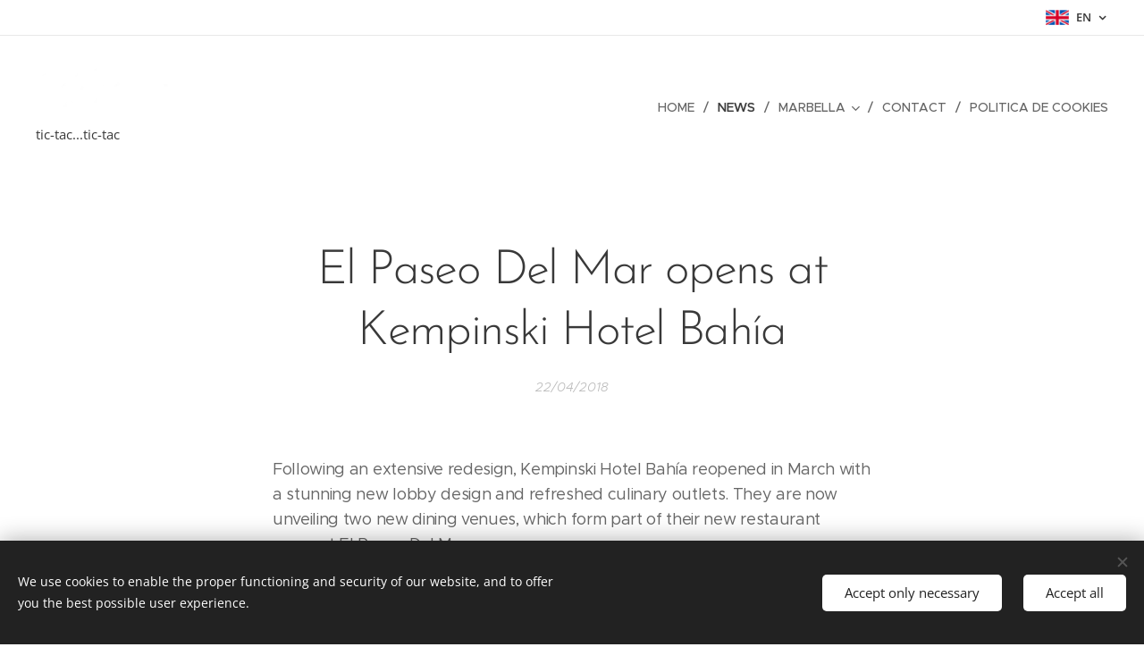

--- FILE ---
content_type: text/html; charset=UTF-8
request_url: https://www.marbellaoclock.com/l/el-paseo-del-mar-opens-at-kempinski-hotel-bahia/
body_size: 20144
content:
<!DOCTYPE html>
<html class="no-js" prefix="og: https://ogp.me/ns#" lang="en">
<head><link rel="preconnect" href="https://duyn491kcolsw.cloudfront.net" crossorigin><link rel="preconnect" href="https://fonts.gstatic.com" crossorigin><meta charset="utf-8"><link rel="shortcut icon" href="https://72199755d5.clvaw-cdnwnd.com/2b431417a5c27639d71cc4cd87d6ee81/200000753-14f1e15ec8/conejosinfondo-4.png?ph=72199755d5"><link rel="apple-touch-icon" href="https://72199755d5.clvaw-cdnwnd.com/2b431417a5c27639d71cc4cd87d6ee81/200000753-14f1e15ec8/conejosinfondo-4.png?ph=72199755d5"><link rel="icon" href="https://72199755d5.clvaw-cdnwnd.com/2b431417a5c27639d71cc4cd87d6ee81/200000753-14f1e15ec8/conejosinfondo-4.png?ph=72199755d5">
    <meta http-equiv="X-UA-Compatible" content="IE=edge">
    <title>El Paseo Del Mar opens at Kempinski Hotel Bahía :: Marbellaoclock</title>
    <meta name="viewport" content="width=device-width,initial-scale=1">
    <meta name="msapplication-tap-highlight" content="no">
    
    <link href="https://duyn491kcolsw.cloudfront.net/files/0r/0rk/0rklmm.css?ph=72199755d5" media="print" rel="stylesheet">
    <link href="https://duyn491kcolsw.cloudfront.net/files/2e/2e5/2e5qgh.css?ph=72199755d5" media="screen and (min-width:100000em)" rel="stylesheet" data-type="cq" disabled>
    <link rel="stylesheet" href="https://duyn491kcolsw.cloudfront.net/files/41/41k/41kc5i.css?ph=72199755d5"><link rel="stylesheet" href="https://duyn491kcolsw.cloudfront.net/files/3b/3b2/3b2e8e.css?ph=72199755d5" media="screen and (min-width:37.5em)"><link rel="stylesheet" href="https://duyn491kcolsw.cloudfront.net/files/2v/2vp/2vpyx8.css?ph=72199755d5" data-wnd_color_scheme_file=""><link rel="stylesheet" href="https://duyn491kcolsw.cloudfront.net/files/34/34q/34qmjb.css?ph=72199755d5" data-wnd_color_scheme_desktop_file="" media="screen and (min-width:37.5em)" disabled=""><link rel="stylesheet" href="https://duyn491kcolsw.cloudfront.net/files/3s/3sk/3skpqn.css?ph=72199755d5" data-wnd_additive_color_file=""><link rel="stylesheet" href="https://duyn491kcolsw.cloudfront.net/files/1p/1pz/1pz926.css?ph=72199755d5" data-wnd_typography_file=""><link rel="stylesheet" href="https://duyn491kcolsw.cloudfront.net/files/1q/1qi/1qidly.css?ph=72199755d5" data-wnd_typography_desktop_file="" media="screen and (min-width:37.5em)" disabled=""><script>(()=>{let e=!1;const t=()=>{if(!e&&window.innerWidth>=600){for(let e=0,t=document.querySelectorAll('head > link[href*="css"][media="screen and (min-width:37.5em)"]');e<t.length;e++)t[e].removeAttribute("disabled");e=!0}};t(),window.addEventListener("resize",t),"container"in document.documentElement.style||fetch(document.querySelector('head > link[data-type="cq"]').getAttribute("href")).then((e=>{e.text().then((e=>{const t=document.createElement("style");document.head.appendChild(t),t.appendChild(document.createTextNode(e)),import("https://duyn491kcolsw.cloudfront.net/client/js.polyfill/container-query-polyfill.modern.js").then((()=>{let e=setInterval((function(){document.body&&(document.body.classList.add("cq-polyfill-loaded"),clearInterval(e))}),100)}))}))}))})()</script>
<link rel="preload stylesheet" href="https://duyn491kcolsw.cloudfront.net/files/2m/2m8/2m8msc.css?ph=72199755d5" as="style"><meta name="description" content="Following an extensive redesign, Kempinski Hotel Bahía reopened in March with a stunning new lobby design and refreshed culinary outlets. They are now unveiling two new dining venues, which form part of their new restaurant concept El Paseo Del Mar."><meta name="keywords" content=""><meta name="generator" content="Webnode 2"><meta name="apple-mobile-web-app-capable" content="no"><meta name="apple-mobile-web-app-status-bar-style" content="black"><meta name="format-detection" content="telephone=no"><meta name="google-site-verification" content="fnljdAKOtPrqoRUKEuaX0ZhNBj94BopmiUWCYlucmSo" />




<meta property="og:url" content="https://marbellaoclock.com/l/el-paseo-del-mar-opens-at-kempinski-hotel-bahia/"><meta property="og:title" content="El Paseo Del Mar opens at Kempinski Hotel Bahía :: Marbellaoclock"><meta property="og:type" content="article"><meta property="og:description" content="Following an extensive redesign, Kempinski Hotel Bahía reopened in March with a stunning new lobby design and refreshed culinary outlets. They are now unveiling two new dining venues, which form part of their new restaurant concept El Paseo Del Mar."><meta property="og:site_name" content="Marbellaoclock"><meta property="og:image" content="https://72199755d5.clvaw-cdnwnd.com/2b431417a5c27639d71cc4cd87d6ee81/200001837-ab7d6ac77d/700/28618893_1818057071593666_6072828100503780319_o.jpg?ph=72199755d5"><meta property="og:article:published_time" content="2018-04-22T00:00:00+0200"><meta property="fb:app_id" content="225951590755638"><meta name="robots" content="index,follow"><link rel="canonical" href="https://www.marbellaoclock.com/l/el-paseo-del-mar-opens-at-kempinski-hotel-bahia/"><script>window.checkAndChangeSvgColor=function(c){try{var a=document.getElementById(c);if(a){c=[["border","borderColor"],["outline","outlineColor"],["color","color"]];for(var h,b,d,f=[],e=0,m=c.length;e<m;e++)if(h=window.getComputedStyle(a)[c[e][1]].replace(/\s/g,"").match(/^rgb[a]?\(([0-9]{1,3}),([0-9]{1,3}),([0-9]{1,3})/i)){b="";for(var g=1;3>=g;g++)b+=("0"+parseInt(h[g],10).toString(16)).slice(-2);"0"===b.charAt(0)&&(d=parseInt(b.substr(0,2),16),d=Math.max(16,d),b=d.toString(16)+b.slice(-4));f.push(c[e][0]+"="+b)}if(f.length){var k=a.getAttribute("data-src"),l=k+(0>k.indexOf("?")?"?":"&")+f.join("&");a.src!=l&&(a.src=l,a.outerHTML=a.outerHTML)}}}catch(n){}};</script><script src="https://www.googletagmanager.com/gtag/js?id=UA-86297026-1" async></script><script>
						window.dataLayer = window.dataLayer || [];
						function gtag(){
						
						dataLayer.push(arguments);}
						gtag('js', new Date());
						</script><script>gtag('consent', 'default', {'ad_storage': 'denied', 'analytics_storage': 'denied', 'ad_user_data': 'denied', 'ad_personalization': 'denied' });</script><script>gtag('config', 'UA-86297026-1');</script></head>
<body class="l wt-blogpost ac-h ac-i l-default l-d-none b-btn-sq b-btn-s-l b-btn-dn b-btn-bw-1 img-d-n img-t-o img-h-z line-solid b-e-ds lbox-d c-s-n hn-tbg hb-on  wnd-fe wnd-multilang"><noscript>
				<iframe
				 src="https://www.googletagmanager.com/ns.html?id=GTM-542MMSL"
				 height="0"
				 width="0"
				 style="display:none;visibility:hidden"
				 >
				 </iframe>
			</noscript>

<div class="wnd-page l-page cs-gray ac-olive t-t-fs-m t-t-fw-m t-t-sp-n t-t-d-n t-s-fs-s t-s-fw-m t-s-sp-n t-s-d-n t-p-fs-m t-p-fw-m t-p-sp-n t-h-fs-s t-h-fw-s t-h-sp-n t-bq-fs-m t-bq-fw-m t-bq-sp-n t-bq-d-q t-btn-fw-l t-nav-fw-l t-pd-fw-l t-nav-tt-u">
    <div class="l-w t cf t-29">
        <div class="l-bg cf">
            <div class="s-bg-l">
                
                
            </div>
        </div>
        <header class="l-h cf">
            <div class="sw cf">
	<div class="sw-c cf"><section class="s s-hb cf sc-w   wnd-w-wider wnd-hbl-on">
	<div class="s-w cf">
		<div class="s-o cf">
			<div class="s-bg cf">
                <div class="s-bg-l">
                    
                    
                </div>
			</div>
			<div class="s-c">
                <div class="s-hb-c cf">
                    <div class="hb-si">
                        
                    </div>
                    <div class="hb-ci">
                        
                    </div>
                    <div class="hb-ccy">
                        
                    </div>
                    <div class="hb-lang">
                        <div class="hbl">
    <div class="hbl-c">
        <span class="hbl-a">
            <span class="hbl-a-t">
                <span class="lang-en">en</span>
            </span>
        </span>
        <div class="hbl-i lang-items">
            <ul class="hbl-i-l">
                <li>
                    <a href="/home/"><span class="lang-es">es</span></a>
                </li><li selected>
                    <span class="lang-en">en</span>
                </li>
            </ul>
        </div>
    </div>
</div>
                    </div>
                </div>
			</div>
		</div>
	</div>
</section><section data-space="true" class="s s-hn s-hn-slogan wnd-mt-classic wnd-na-c logo-classic sc-none   wnd-w-wider wnd-nh-l hn-no-bg sc-w menu-delimiters-slash">
	<div class="s-w">
		<div class="s-o">

			<div class="s-bg">
                <div class="s-bg-l">
                    
                    
                </div>
			</div>

			<div class="h-w h-f wnd-fixed">

				<div class="n-l">
					<div class="s-c menu-nav">
						<div class="logo-block">
							<div class="b b-l logo logo-default logo-nb playfair-display wnd-iar-3-1 logo-32 b-ls-l" id="wnd_LogoBlock_35467" data-wnd_mvc_type="wnd.fe.LogoBlock">
	<div class="b-l-c logo-content">
		<a class="b-l-link logo-link" href="/en/">

			<div class="b-l-image logo-image">
				<div class="b-l-image-w logo-image-cell">
                    <picture><source type="image/webp" srcset="https://72199755d5.clvaw-cdnwnd.com/2b431417a5c27639d71cc4cd87d6ee81/200006228-386b8386bc/450/Logo-O-clock---MARBELLA-65.webp?ph=72199755d5 450w, https://72199755d5.clvaw-cdnwnd.com/2b431417a5c27639d71cc4cd87d6ee81/200006228-386b8386bc/700/Logo-O-clock---MARBELLA-65.webp?ph=72199755d5 700w, https://72199755d5.clvaw-cdnwnd.com/2b431417a5c27639d71cc4cd87d6ee81/200006228-386b8386bc/Logo-O-clock---MARBELLA-65.webp?ph=72199755d5 1809w" sizes="(min-width: 600px) 450px, (min-width: 360px) calc(100vw * 0.8), 100vw" ><img src="https://72199755d5.clvaw-cdnwnd.com/2b431417a5c27639d71cc4cd87d6ee81/200002422-e8ff8e9fb8/Logo-O-clock---MARBELLA-65.png?ph=72199755d5" alt="" width="1809" height="664" class="wnd-logo-img" ></picture>
				</div>
			</div>

			

			<div class="b-l-br logo-br"></div>

			<div class="b-l-text logo-text-wrapper">
				<div class="b-l-text-w logo-text">
					<span class="b-l-text-c logo-text-cell"></span>
				</div>
			</div>

		</a>
	</div>
</div>
							<div class="l-s logo-slogan claim"><span class="sit b claim-default claim-nb open-sans slogan-15">
	<span class="sit-w"><span class="sit-c">tic-tac...tic-tac</span></span>
</span></div>
						</div>

						<div id="menu-slider">
							<div id="menu-block">
								<nav id="menu"><div class="menu-font menu-wrapper">
	<a href="#" class="menu-close" rel="nofollow" title="Close Menu"></a>
	<ul role="menubar" aria-label="Menu" class="level-1">
		<li role="none" class="wnd-homepage">
			<a class="menu-item" role="menuitem" href="/en/"><span class="menu-item-text">Home</span></a>
			
		</li><li role="none" class="wnd-active-path">
			<a class="menu-item" role="menuitem" href="/en/blog/"><span class="menu-item-text">News</span></a>
			
		</li><li role="none" class="wnd-with-submenu">
			<a class="menu-item" role="menuitem" href="/en/what-to-do-in-marbella/"><span class="menu-item-text">Marbella</span></a>
			<ul role="menubar" aria-label="Menu" class="level-2">
		<li role="none">
			<a class="menu-item" role="menuitem" href="/en/restaurant/"><span class="menu-item-text">  1. O´CLOCK: Breakfast &amp; Brunch</span></a>
			
		</li><li role="none">
			<a class="menu-item" role="menuitem" href="/en/golf/"><span class="menu-item-text">2. O´CLOCK: Golf &amp; Sports</span></a>
			
		</li><li role="none">
			<a class="menu-item" role="menuitem" href="/en/hotels/"><span class="menu-item-text"> 3. O´CLOCK: Lunch Restaurants</span></a>
			
		</li><li role="none">
			<a class="menu-item" role="menuitem" href="/en/shopping2/"><span class="menu-item-text">4. O´CLOCK: Shopping</span></a>
			
		</li><li role="none">
			<a class="menu-item" role="menuitem" href="/en/decor/"><span class="menu-item-text">5. O´CLOCK: Decor</span></a>
			
		</li><li role="none">
			<a class="menu-item" role="menuitem" href="/en/health/"><span class="menu-item-text">6. O´CLOCK: Health &amp; Beauty</span></a>
			
		</li><li role="none">
			<a class="menu-item" role="menuitem" href="/en/getaways/"><span class="menu-item-text">7. O´CLOCK: Getaways </span></a>
			
		</li><li role="none">
			<a class="menu-item" role="menuitem" href="/en/realstate/"><span class="menu-item-text">8. O´CLOCK: Real State</span></a>
			
		</li><li role="none">
			<a class="menu-item" role="menuitem" href="/en/restaurant2/"><span class="menu-item-text">9. O´CLOCK: Dinner Restaurants</span></a>
			
		</li><li role="none">
			<a class="menu-item" role="menuitem" href="/en/leisure/"><span class="menu-item-text">10. O´CLOCK: Leisure</span></a>
			
		</li><li role="none">
			<a class="menu-item" role="menuitem" href="/en/hotels2/"><span class="menu-item-text">11. O´CLOCK: Hotels</span></a>
			
		</li><li role="none">
			<a class="menu-item" role="menuitem" href="/en/services/"><span class="menu-item-text">12. O´CLOCK: Other services</span></a>
			
		</li>
	</ul>
		</li><li role="none">
			<a class="menu-item" role="menuitem" href="/en/contact/"><span class="menu-item-text">Contact</span></a>
			
		</li><li role="none">
			<a class="menu-item" role="menuitem" href="/en/politica-de-cookies/"><span class="menu-item-text">Politica de cookies</span></a>
			
		</li>
	</ul>
	<span class="more-text">More</span>
</div></nav>
							</div>
						</div>

						<div class="cart-and-mobile">
							
							

							<div id="menu-mobile">
								<a href="#" id="menu-submit"><span></span>Menu</a>
							</div>
						</div>
					</div>
				</div>

			</div>
		</div>
	</div>
</section></div>
</div>
        </header>
        <main class="l-m cf">
            <div class="sw cf">
	<div class="sw-c cf"><section data-space="true" class="s s-hm s-hm-bdh s-bdh cf sc-w   wnd-w-narrow wnd-s-normal wnd-h-auto wnd-nh-l wnd-p-cc hn-no-bg hn-slogan">
    <div class="s-w cf">
	    <div class="s-o cf">
	        <div class="s-bg cf">
                <div class="s-bg-l">
                    
                    
                </div>
	        </div>
	        <div class="h-c s-c cf">
		        <div class="s-bdh-c b b-s-l b-s-r b-cs cf">
			        <div class="s-bdh-w">
			            <h1 class="s-bdh-t"><div class="ld">
	<span class="ld-c">El Paseo Del Mar opens at Kempinski Hotel Bahía</span>
</div></h1>
			            <span class="s-bdh-d"><div class="ld">
	<span class="ld-c">22/04/2018</span>
</div></span>
			        </div>
		        </div>
	        </div>
	    </div>
    </div>
</section><section class="s s-basic cf sc-w   wnd-w-narrow wnd-s-normal wnd-h-auto" data-wnd_brightness="0" data-wnd_last_section>
	<div class="s-w cf">
		<div class="s-o s-fs cf">
			<div class="s-bg cf">
				<div class="s-bg-l">
                    
					
				</div>
			</div>
			<div class="s-c s-fs cf">
				<div class="ez cf wnd-no-cols">
	<div class="ez-c"><div class="b b-text cf">
	<div class="b-c b-text-c b-s b-s-t60 b-s-b60 b-cs cf"><p id="wnd_TextBlock_207619_inner_0" data-wnd_is_separable="1" data-wnd_separable_index="0" data-wnd_separable_id="wnd_TextBlock_207619">Following an extensive redesign, Kempinski Hotel Bahía reopened in March with a stunning new lobby design and refreshed culinary outlets. They are now unveiling two new dining venues, which form part of their new restaurant concept El Paseo Del Mar.</p></div>
</div><div class="b-img b-img-default b b-s cf wnd-orientation-landscape wnd-type-image img-s-n" style="margin-left:19.4%;margin-right:19.4%;" id="wnd_ImageBlock_40105">
	<div class="b-img-w">
		<div class="b-img-c" style="padding-bottom:56.25%;text-align:center;">
            <picture><source type="image/webp" srcset="https://72199755d5.clvaw-cdnwnd.com/2b431417a5c27639d71cc4cd87d6ee81/200005361-8705d87060/450/28618893_1818057071593666_6072828100503780319_o.webp?ph=72199755d5 450w, https://72199755d5.clvaw-cdnwnd.com/2b431417a5c27639d71cc4cd87d6ee81/200005361-8705d87060/700/28618893_1818057071593666_6072828100503780319_o.webp?ph=72199755d5 700w, https://72199755d5.clvaw-cdnwnd.com/2b431417a5c27639d71cc4cd87d6ee81/200005361-8705d87060/28618893_1818057071593666_6072828100503780319_o.webp?ph=72199755d5 1920w" sizes="100vw" ><img id="wnd_ImageBlock_40105_img" src="https://72199755d5.clvaw-cdnwnd.com/2b431417a5c27639d71cc4cd87d6ee81/200001837-ab7d6ac77d/28618893_1818057071593666_6072828100503780319_o.jpg?ph=72199755d5" alt="" width="1920" height="1080" loading="lazy" style="top:0%;left:0%;width:100%;height:100%;position:absolute;" ></picture>
			</div>
		
	</div>
</div><div class="b b-text cf">
	<div class="b-c b-text-c b-s b-s-t60 b-s-b60 b-cs cf"><p id="wnd_TextBlock_15506_inner_0" data-wnd_is_separable="1" data-wnd_separable_index="0" data-wnd_separable_id="wnd_TextBlock_15506">El Paseo Del Mar is a gastronomic hot spot, which combines three fantastic concepts all set within Kempinski Hotel Bahía.<br></p><p id="wnd_TextBlock_15506_inner_1" data-wnd_is_separable="1" data-wnd_separable_index="1" data-wnd_separable_id="wnd_TextBlock_15506">Black Rose The Bar, a cocktail bar and lounge, which is the place to meet and sip speciality cocktails, craft beers and wines alongside great snacks and light meals in the lobby of the hotel.<br></p></div>
</div><div class="b-img b-img-default b b-s cf wnd-orientation-landscape wnd-type-image img-s-n" style="margin-left:26.53%;margin-right:26.53%;" id="wnd_ImageBlock_72481">
	<div class="b-img-w">
		<div class="b-img-c" style="padding-bottom:75%;text-align:center;">
            <picture><source type="image/webp" srcset="https://72199755d5.clvaw-cdnwnd.com/2b431417a5c27639d71cc4cd87d6ee81/200005364-3b8223b826/450/30705723_10156325965756098_3167192122603765783_n-8.webp?ph=72199755d5 450w, https://72199755d5.clvaw-cdnwnd.com/2b431417a5c27639d71cc4cd87d6ee81/200005364-3b8223b826/700/30705723_10156325965756098_3167192122603765783_n-8.webp?ph=72199755d5 700w, https://72199755d5.clvaw-cdnwnd.com/2b431417a5c27639d71cc4cd87d6ee81/200005364-3b8223b826/30705723_10156325965756098_3167192122603765783_n-8.webp?ph=72199755d5 960w" sizes="100vw" ><img id="wnd_ImageBlock_72481_img" src="https://72199755d5.clvaw-cdnwnd.com/2b431417a5c27639d71cc4cd87d6ee81/200001838-25b2926a87/30705723_10156325965756098_3167192122603765783_n.jpg?ph=72199755d5" alt="" width="960" height="720" loading="lazy" style="top:0%;left:0%;width:100%;height:100%;position:absolute;" ></picture>
			</div>
		
	</div>
</div><div class="b b-text cf">
	<div class="b-c b-text-c b-s b-s-t60 b-s-b60 b-cs cf"><p id="wnd_TextBlock_40324_inner_0" data-wnd_is_separable="1" data-wnd_separable_index="0" data-wnd_separable_id="wnd_TextBlock_40324">Baltazár Bar &amp; Grill, adding a cool poolside restaurant and steakhouse to the El Paseo Del Mar concept. Refined yet cool, this poolside restaurant celebrates fresh ingredients, prepared with love. The chefs utilise a Josper Grill and Tandoor oven to cook the best cuts of regional meat and fish to perfection. With a funky interior, the Baltazár experience blends Andalusian design with a cool vibe, providing guests with a very special dining experience overlooking Kempinski Hotel Bahía's beautiful pools and gardens.</p><p id="wnd_TextBlock_40324_inner_1" data-wnd_is_separable="1" data-wnd_separable_index="1" data-wnd_separable_id="wnd_TextBlock_40324">Spíler Beach Club, on the seafront, will complete the El Paseo Del Mar experience, with a cool, yet casual beach restaurant and bar right next to the Mediterranean. The menu will include favourites such as wood-fired artisan pizza and Argentinian steaks from the grill, plus amazing burgers and superfood salads.</p></div>
</div><div class="b-img b-img-default b b-s cf wnd-orientation-portrait wnd-type-image img-s-n" style="margin-left:31.9%;margin-right:31.9%;" id="wnd_ImageBlock_43072">
	<div class="b-img-w">
		<div class="b-img-c" style="padding-bottom:100.17%;text-align:center;">
            <picture><source type="image/webp" srcset="https://72199755d5.clvaw-cdnwnd.com/2b431417a5c27639d71cc4cd87d6ee81/200005370-c1d6bc1d6f/450/Estepona-Kempinski-Paseo-del-Mar-5-2.webp?ph=72199755d5 449w, https://72199755d5.clvaw-cdnwnd.com/2b431417a5c27639d71cc4cd87d6ee81/200005370-c1d6bc1d6f/700/Estepona-Kempinski-Paseo-del-Mar-5-2.webp?ph=72199755d5 699w, https://72199755d5.clvaw-cdnwnd.com/2b431417a5c27639d71cc4cd87d6ee81/200005370-c1d6bc1d6f/Estepona-Kempinski-Paseo-del-Mar-5-2.webp?ph=72199755d5 1198w" sizes="100vw" ><img id="wnd_ImageBlock_43072_img" src="https://72199755d5.clvaw-cdnwnd.com/2b431417a5c27639d71cc4cd87d6ee81/200001839-3af7d3c07c/Estepona-Kempinski-Paseo-del-Mar-5.jpg?ph=72199755d5" alt="" width="1198" height="1200" loading="lazy" style="top:0%;left:0%;width:100%;height:100%;position:absolute;" ></picture>
			</div>
		
	</div>
</div><div class="b b-text cf">
	<div class="b-c b-text-c b-s b-s-t60 b-s-b60 b-cs cf"><p>El Paseo del Mar has been created by the Zsidai Gastronomy Group in cooperation with Kempinski Hotel Bahía. It is a hub for great food and exceptional service in a cool, refined, upscale yet casual environment. This gourmet destination is a new addition to the Costa del Sol's culinary scene, which will provide guests with a great value-for-money experience for every occasion.<br></p><p>Carla Lopes, General Manager of Kempinski Hotel Bahía, commented, "It is so exciting to be able to present this new collection of restaurants and bars under the brand El Paseo del Mar. We are striving to create both gastronomic and social experiences, combined with the ambience, decoration, music and lighting. We welcome you to try our speciality cocktails at Black Rose The Bar, enjoy the freshest fish or meat from the grill at the creative Baltazár Bar &amp; Grill and chill out in style at our cool Spíler Beach Club and restaurant."</p><p>Roy Zsidai, CEO of the Zsidai Gastronomy Group, added, "We are delighted to be bringing our experience, vision and restaurant concepts to Kempinski Hotel Bahía. As restaurateurs with experience of setting up similar venues in Kempinski Budapest, we know we have the skills to create iconic restaurant concepts here. I love the area and feel Kempinski Hotel Bahía has amazing potential to become one of the coolest locations on the Costa del Sol."</p><p>Source:&nbsp;marbellainsider.com</p></div>
</div></div>
</div>
			</div>
		</div>
	</div>
</section></div>
</div>
<div class="s-bdf b-s b-s-t200 b-cs " data-wnd_social_buttons="true">
	<div class="s-bdf-share b-s-b200"><div id="fb-root"></div><script src="https://connect.facebook.net/en_US/sdk.js#xfbml=1&amp;version=v5.0&amp;appId=225951590755638&amp;autoLogAppEvents=1" async defer crossorigin="anonymous"></script><div style="margin-right: 20px" class="fb-share-button" data-href="https://www.marbellaoclock.com/l/el-paseo-del-mar-opens-at-kempinski-hotel-bahia/" data-layout="button" data-size="large"><a class="fb-xfbml-parse-ignore" target="_blank" href="https://www.facebook.com/sharer/sharer.php?u=https%3A%2F%2Fwww.marbellaoclock.com%2Fl%2Fel-paseo-del-mar-opens-at-kempinski-hotel-bahia%2F&amp;src=sdkpreparse">Share</a></div><a href="https://twitter.com/share" class="twitter-share-button" data-size="large">Tweet</a><script>window.twttr=function(t,e,r){var n,i=t.getElementsByTagName(e)[0],w=window.twttr||{};return t.getElementById(r)?w:((n=t.createElement(e)).id=r,n.src="https://platform.twitter.com/widgets.js",i.parentNode.insertBefore(n,i),w._e=[],w.ready=function(t){w._e.push(t)},w)}(document,"script","twitter-wjs");</script></div>
	<div class="s-bdf-comments"><div id="wnd-fb-comments" class="fb-comments" data-href="https://www.marbellaoclock.com/l/el-paseo-del-mar-opens-at-kempinski-hotel-bahia/" data-numposts="5" data-colorscheme="light"></div></div>
	<div class="s-bdf-html"></div>
</div>

        </main>
        <footer class="l-f cf">
            <div class="sw cf">
	<div class="sw-c cf"><section data-wn-border-element="s-f-border" class="s s-f s-f-basic s-f-simple sc-m wnd-background-solid  wnd-w-narrow wnd-s-higher">
	<div class="s-w">
		<div class="s-o">
			<div class="s-bg">
                <div class="s-bg-l" style="background-color:#1f1e1e">
                    
                    
                </div>
			</div>
			<div class="s-c s-f-l-w s-f-border">
				<div class="s-f-l b-s b-s-t0 b-s-b0">
					<div class="s-f-l-c s-f-l-c-first">
						<div class="s-f-cr"><span class="it b link">
	<span class="it-c"><p><font class="wnd-font-size-90">| Aviso Legal | Política de Cookies | Política de Privacidad<br><a href="https://www.marbellaoclock.com/en/politica-de-cookies/" target="_blank">https://www.marbellaoclock.com/en/politica-de-cookies/</a><br><br>Contacto /&nbsp;Whatsapp +34 669 39 89 35<br>&nbsp; &nbsp; &nbsp; &nbsp; &nbsp; &nbsp; &nbsp; &nbsp; &nbsp; &nbsp; &nbsp; &nbsp; &nbsp; &nbsp; &nbsp; &nbsp; &nbsp; &nbsp; &nbsp; +34 658 82 86 30&nbsp;&nbsp;</font><br></p></span>
</span></div>
						<div class="s-f-sf">
                            <span class="sf b">
<span class="sf-content sf-c link"><p>www.marbellaoclock.com<br></p></span>
</span>
                            <span class="sf-cbr link">
    <a href="#" rel="nofollow">Cookies</a>
</span>
                            
                            
                            
                        </div>
					</div>
					<div class="s-f-l-c s-f-l-c-last">
						<div class="s-f-lang lang-select cf">
	<div class="s-f-lang-c">
		<span class="s-f-lang-t lang-title"><span class="wt-bold"><span>Languages</span></span></span>
		<div class="s-f-lang-i lang-items">
			<ul class="s-f-lang-list">
				<li class="link">
					<a href="/home/"><span class="lang-es">Español</span></a>
				</li><li class="link">
					<span class="lang-en">English</span>
				</li>
			</ul>
		</div>
	</div>
</div>
					</div>
                    <div class="s-f-l-c s-f-l-c-currency">
                        <div class="s-f-ccy ccy-select cf">
	
</div>
                    </div>
				</div>
			</div>
		</div>
	</div>
</section></div>
</div>
        </footer>
    </div>
    
</div>
<section class="cb cb-dark" id="cookiebar" style="display:none;" id="cookiebar" style="display:none;">
	<div class="cb-bar cb-scrollable">
		<div class="cb-bar-c">
			<div class="cb-bar-text">We use cookies to enable the proper functioning and security of our website, and to offer you the best possible user experience.</div>
			<div class="cb-bar-buttons">
				<button class="cb-button cb-close-basic" data-action="accept-necessary">
					<span class="cb-button-content">Accept only necessary</span>
				</button>
				<button class="cb-button cb-close-basic" data-action="accept-all">
					<span class="cb-button-content">Accept all</span>
				</button>
				
			</div>
		</div>
        <div class="cb-close cb-close-basic" data-action="accept-necessary"></div>
	</div>

	<div class="cb-popup cb-light close">
		<div class="cb-popup-c">
			<div class="cb-popup-head">
				<h3 class="cb-popup-title">Advanced settings</h3>
				<p class="cb-popup-text">You can customize your cookie preferences here. Enable or disable the following categories and save your selection.</p>
			</div>
			<div class="cb-popup-options cb-scrollable">
				<div class="cb-option">
					<input class="cb-option-input" type="checkbox" id="necessary" name="necessary" readonly="readonly" disabled="disabled" checked="checked">
                    <div class="cb-option-checkbox"></div>
                    <label class="cb-option-label" for="necessary">Essential cookies</label>
					<div class="cb-option-text">The essential cookies are essential for the safe and correct operation of our website and the registration process.</div>
				</div><div class="cb-option">
					<input class="cb-option-input" type="checkbox" id="functional" name="functional">
                    <div class="cb-option-checkbox"></div>
                    <label class="cb-option-label" for="functional">Functional cookies</label>
					<div class="cb-option-text">Functional cookies remember your preferences for our website and enable its customization.</div>
				</div><div class="cb-option">
					<input class="cb-option-input" type="checkbox" id="performance" name="performance">
                    <div class="cb-option-checkbox"></div>
                    <label class="cb-option-label" for="performance">Performance cookies</label>
					<div class="cb-option-text">Performance cookies monitor the performance of our website.</div>
				</div><div class="cb-option">
					<input class="cb-option-input" type="checkbox" id="marketing" name="marketing">
                    <div class="cb-option-checkbox"></div>
                    <label class="cb-option-label" for="marketing">Marketing / third party cookies</label>
					<div class="cb-option-text">Marketing cookies allow us to measure and analyze the performance of our website.</div>
				</div>
			</div>
			<div class="cb-popup-footer">
				<button class="cb-button cb-save-popup" data-action="advanced-save">
					<span class="cb-button-content">Save</span>
				</button>
			</div>
			<div class="cb-close cb-close-popup" data-action="close"></div>
		</div>
	</div>
</section>

<script src="https://duyn491kcolsw.cloudfront.net/files/3e/3em/3eml8v.js?ph=72199755d5" crossorigin="anonymous" type="module"></script><script>document.querySelector(".wnd-fe")&&[...document.querySelectorAll(".c")].forEach((e=>{const t=e.querySelector(".b-text:only-child");t&&""===t.querySelector(".b-text-c").innerText&&e.classList.add("column-empty")}))</script>


<script src="https://duyn491kcolsw.cloudfront.net/client.fe/js.compiled/lang.en.2092.js?ph=72199755d5" crossorigin="anonymous"></script><script src="https://duyn491kcolsw.cloudfront.net/client.fe/js.compiled/compiled.multi.2-2198.js?ph=72199755d5" crossorigin="anonymous"></script><script>var wnd = wnd || {};wnd.$data = {"image_content_items":{"wnd_ThumbnailBlock_21038":{"id":"wnd_ThumbnailBlock_21038","type":"wnd.pc.ThumbnailBlock"},"wnd_Section_default_317420":{"id":"wnd_Section_default_317420","type":"wnd.pc.Section"},"wnd_ImageBlock_40105":{"id":"wnd_ImageBlock_40105","type":"wnd.pc.ImageBlock"},"wnd_ImageBlock_72481":{"id":"wnd_ImageBlock_72481","type":"wnd.pc.ImageBlock"},"wnd_ImageBlock_43072":{"id":"wnd_ImageBlock_43072","type":"wnd.pc.ImageBlock"},"wnd_LogoBlock_35467":{"id":"wnd_LogoBlock_35467","type":"wnd.pc.LogoBlock"},"wnd_FooterSection_footer_48152":{"id":"wnd_FooterSection_footer_48152","type":"wnd.pc.FooterSection"}},"svg_content_items":{"wnd_ImageBlock_40105":{"id":"wnd_ImageBlock_40105","type":"wnd.pc.ImageBlock"},"wnd_ImageBlock_72481":{"id":"wnd_ImageBlock_72481","type":"wnd.pc.ImageBlock"},"wnd_ImageBlock_43072":{"id":"wnd_ImageBlock_43072","type":"wnd.pc.ImageBlock"},"wnd_LogoBlock_35467":{"id":"wnd_LogoBlock_35467","type":"wnd.pc.LogoBlock"}},"content_items":[],"eshopSettings":{"ESHOP_SETTINGS_DISPLAY_PRICE_WITHOUT_VAT":false,"ESHOP_SETTINGS_DISPLAY_ADDITIONAL_VAT":false,"ESHOP_SETTINGS_DISPLAY_SHIPPING_COST":false},"project_info":{"isMultilanguage":true,"isMulticurrency":false,"eshop_tax_enabled":"0","country_code":"","contact_state":null,"eshop_tax_type":"VAT","eshop_discounts":false,"graphQLURL":"https:\/\/marbellaoclock.com\/servers\/graphql\/","iubendaSettings":{"cookieBarCode":"","cookiePolicyCode":"","privacyPolicyCode":"","termsAndConditionsCode":""}}};</script><script>wnd.$system = {"fileSystemType":"aws_s3","localFilesPath":"https:\/\/www.marbellaoclock.com\/_files\/","awsS3FilesPath":"https:\/\/72199755d5.clvaw-cdnwnd.com\/2b431417a5c27639d71cc4cd87d6ee81\/","staticFiles":"https:\/\/duyn491kcolsw.cloudfront.net\/files","isCms":false,"staticCDNServers":["https:\/\/duyn491kcolsw.cloudfront.net\/"],"fileUploadAllowExtension":["jpg","jpeg","jfif","png","gif","bmp","ico","svg","webp","tiff","pdf","doc","docx","ppt","pptx","pps","ppsx","odt","xls","xlsx","txt","rtf","mp3","wma","wav","ogg","amr","flac","m4a","3gp","avi","wmv","mov","mpg","mkv","mp4","mpeg","m4v","swf","gpx","stl","csv","xml","txt","dxf","dwg","iges","igs","step","stp"],"maxUserFormFileLimit":4194304,"frontendLanguage":"en","backendLanguage":"es","frontendLanguageId":"2","page":{"id":50000001,"identifier":"l","template":{"id":200001596,"styles":{"background":{"default":null},"additiveColor":"ac-olive","scheme":"cs-gray","acOthers":false,"acHeadings":true,"acIcons":true,"lineStyle":"line-solid","imageTitle":"img-t-o","imageHover":"img-h-z","imageStyle":"img-d-n","buttonDecoration":"b-btn-dn","buttonStyle":"b-btn-sq","buttonSize":"b-btn-s-l","buttonBorders":"b-btn-bw-1","lightboxStyle":"lbox-d","eshopGridItemStyle":"b-e-ds","eshopGridItemAlign":"b-e-c","columnSpaces":"c-s-n","layoutType":"l-default","layoutDecoration":"l-d-none","formStyle":"default","menuType":"","menuStyle":"menu-delimiters-slash","sectionWidth":"wnd-w-narrow","sectionSpace":"wnd-s-normal","headerBarStyle":"hb-on","typography":"t-29_new","typoTitleSizes":"t-t-fs-m","typoTitleWeights":"t-t-fw-m","typoTitleSpacings":"t-t-sp-n","typoTitleDecorations":"t-t-d-n","typoHeadingSizes":"t-h-fs-s","typoHeadingWeights":"t-h-fw-s","typoHeadingSpacings":"t-h-sp-n","typoSubtitleSizes":"t-s-fs-s","typoSubtitleWeights":"t-s-fw-m","typoSubtitleSpacings":"t-s-sp-n","typoSubtitleDecorations":"t-s-d-n","typoParagraphSizes":"t-p-fs-m","typoParagraphWeights":"t-p-fw-m","typoParagraphSpacings":"t-p-sp-n","typoBlockquoteSizes":"t-bq-fs-m","typoBlockquoteWeights":"t-bq-fw-m","typoBlockquoteSpacings":"t-bq-sp-n","typoBlockquoteDecorations":"t-bq-d-q","buttonWeight":"t-btn-fw-l","menuWeight":"t-nav-fw-l","productWeight":"t-pd-fw-l","menuTextTransform":"t-nav-tt-u"}},"layout":"blog_detail","name":"El Paseo Del Mar opens at Kempinski Hotel Bah\u00eda","html_title":null,"language":"en","langId":2,"isHomepage":false,"meta_description":null,"meta_keywords":null,"header_code":null,"footer_code":null,"styles":null,"countFormsEntries":[]},"listingsPrefix":"\/l\/","productPrefix":"\/p\/","cartPrefix":"\/en\/cart\/","checkoutPrefix":"\/en\/checkout\/","searchPrefix":"\/en\/search\/","isCheckout":false,"isEshop":false,"hasBlog":true,"isProductDetail":false,"isListingDetail":true,"listing_page":{"id":200000512,"template_id":200000027,"link":"\/en\/blog\/","identifier":"el-paseo-del-mar-opens-at-kempinski-hotel-bahia"},"hasEshopAnalytics":false,"gTagId":"UA-86297026-1","gAdsId":null,"format":{"be":{"DATE_TIME":{"mask":"%d.%m.%Y %H:%M","regexp":"^(((0?[1-9]|[1,2][0-9]|3[0,1])\\.(0?[1-9]|1[0-2])\\.[0-9]{1,4})(( [0-1][0-9]| 2[0-3]):[0-5][0-9])?|(([0-9]{4}(0[1-9]|1[0-2])(0[1-9]|[1,2][0-9]|3[0,1])(0[0-9]|1[0-9]|2[0-3])[0-5][0-9][0-5][0-9])))?$"},"DATE":{"mask":"%d.%m.%Y","regexp":"^((0?[1-9]|[1,2][0-9]|3[0,1])\\.(0?[1-9]|1[0-2])\\.[0-9]{1,4})$"},"CURRENCY":{"mask":{"point":",","thousands":".","decimals":2,"mask":"%s","zerofill":true}}},"fe":{"DATE_TIME":{"mask":"%d\/%m\/%Y %H:%M","regexp":"^(((0?[1-9]|[1,2][0-9]|3[0,1])\\\/(0?[1-9]|1[0-2])\\\/[0-9]{1,4})(( [0-1][0-9]| 2[0-3]):[0-5][0-9])?|(([0-9]{4}(0[1-9]|1[0-2])(0[1-9]|[1,2][0-9]|3[0,1])(0[0-9]|1[0-9]|2[0-3])[0-5][0-9][0-5][0-9])))?$"},"DATE":{"mask":"%d\/%m\/%Y","regexp":"^((0?[1-9]|[1,2][0-9]|3[0,1])\\\/(0?[1-9]|1[0-2])\\\/[0-9]{1,4})$"},"CURRENCY":{"mask":{"point":".","thousands":",","decimals":2,"mask":"%s","zerofill":true}}}},"e_product":null,"listing_item":{"id":200002194,"name":"El Paseo Del Mar opens at Kempinski Hotel Bah\u00eda","identifier":"el-paseo-del-mar-opens-at-kempinski-hotel-bahia","date":"20180422000000","meta_description":null,"meta_keywords":null,"html_title":null,"styles":null,"content_items":{"wnd_PerexBlock_41446":{"type":"wnd.pc.PerexBlock","id":"wnd_PerexBlock_41446","context":"page","text":"\u003Cp\u003EFollowing an extensive redesign, Kempinski Hotel Bah\u00eda reopened in March with a stunning new lobby design and refreshed culinary outlets. They are now unveiling two new dining venues, which form part of their new restaurant concept El Paseo Del Mar.\u003C\/p\u003E"},"wnd_ThumbnailBlock_21038":{"type":"wnd.pc.ThumbnailBlock","id":"wnd_ThumbnailBlock_21038","context":"page","style":{"background":{"default":{"default":"wnd-background-image"}},"backgroundSettings":{"default":{"default":{"id":200001837,"src":"200001837-ab7d6ac77d\/28618893_1818057071593666_6072828100503780319_o.jpg","dataType":"filesystem_files","width":1920,"height":1080,"mediaType":"myImages","mime":"image\/jpeg","alternatives":{"image\/webp":{"id":200005361,"src":"200005361-8705d87060\/28618893_1818057071593666_6072828100503780319_o.webp","dataType":"filesystem_files","width":"1920","height":"1080","mime":"image\/webp"}}}}}},"refs":{"filesystem_files":[{"filesystem_files.id":200001837}]}},"wnd_SectionWrapper_48727":{"type":"wnd.pc.SectionWrapper","id":"wnd_SectionWrapper_48727","context":"page","content":["wnd_BlogDetailHeaderSection_blog_detail_header_693831","wnd_Section_default_317420"]},"wnd_BlogDetailHeaderSection_blog_detail_header_693831":{"id":"wnd_BlogDetailHeaderSection_blog_detail_header_693831","type":"wnd.pc.BlogDetailHeaderSection","contentIdentifier":"blog_detail_header","context":"page","content":{"default":["wnd_ListingDataBlock_232136","wnd_ListingDataBlock_590343"],"default_box":["wnd_ListingDataBlock_232136","wnd_ListingDataBlock_590343"]},"contentMap":{"wnd.pc.ListingDataBlock":{"name":"wnd_ListingDataBlock_232136","date":"wnd_ListingDataBlock_590343"}},"style":{"sectionColor":{"default":"sc-w"},"sectionWidth":{"default":"wnd-w-narrow"},"sectionSpace":{"default":"wnd-s-normal"},"sectionHeight":{"default":"wnd-h-auto"},"sectionPosition":{"default":"wnd-p-cc"}},"variant":{"default":"default"}},"wnd_StyledInlineTextBlock_445770":{"type":"wnd.pc.StyledInlineTextBlock","id":"wnd_StyledInlineTextBlock_445770","context":"page","code":"El Paseo Del Mar opens at Kempinski Hotel Bah\u00eda","style":{"class":"","cssClasses":{"color":"claim-default claim-nb","fontSize":"","fontFamily":"brandon-grotesque","size":"claim-80"}}},"wnd_StyledInlineTextBlock_314948":{"type":"wnd.pc.StyledInlineTextBlock","id":"wnd_StyledInlineTextBlock_314948","context":"page","code":"","style":{"class":"","cssClasses":{"color":"claim-default claim-nb","fontFamily":"brandon-grotesque","size":"claim-80","fontSize":""}}},"wnd_ListingDataBlock_232136":{"type":"wnd.pc.ListingDataBlock","id":"wnd_ListingDataBlock_232136","context":"page","refDataType":"listing_items","refDataKey":"listing_items.name","refDataId":200000419},"wnd_ListingDataBlock_590343":{"type":"wnd.pc.ListingDataBlock","id":"wnd_ListingDataBlock_590343","context":"page","refDataType":"listing_items","refDataKey":"listing_items.date","refDataId":200000419},"wnd_Section_default_317420":{"type":"wnd.pc.Section","contentIdentifier":"default","id":"wnd_Section_default_317420","context":"page","content":{"default":["wnd_EditZone_429632"],"default_box":["wnd_EditZone_429632"]},"contentMap":{"wnd.pc.EditZone":{"master-01":"wnd_EditZone_429632"}},"style":{"sectionColor":{"default":"sc-w"},"sectionWidth":{"default":"wnd-w-narrow"},"sectionSpace":{"default":"wnd-s-normal"},"sectionHeight":{"default":"wnd-h-auto"},"sectionPosition":{"default":"wnd-p-cc"}},"variant":{"default":"default"}},"wnd_EditZone_429632":{"type":"wnd.pc.EditZone","id":"wnd_EditZone_429632","context":"page","content":["wnd_TextBlock_207619","wnd_ImageBlock_40105","wnd_TextBlock_15506","wnd_ImageBlock_72481","wnd_TextBlock_40324","wnd_ImageBlock_43072","wnd_TextBlock_28977"]},"wnd_TextBlock_207619":{"type":"wnd.pc.TextBlock","id":"wnd_TextBlock_207619","context":"page","code":"\u003Cp id=\u0022wnd_TextBlock_207619_inner_0\u0022 data-wnd_is_separable=\u00221\u0022 data-wnd_separable_index=\u00220\u0022 data-wnd_separable_id=\u0022wnd_TextBlock_207619\u0022\u003EFollowing an extensive redesign, Kempinski Hotel Bah\u00eda reopened in March with a stunning new lobby design and refreshed culinary outlets. They are now unveiling two new dining venues, which form part of their new restaurant concept El Paseo Del Mar.\u003C\/p\u003E"},"wnd_TextBlock_15506":{"id":"wnd_TextBlock_15506","context":"page","code":"\u003Cp id=\u0022wnd_TextBlock_15506_inner_0\u0022 data-wnd_is_separable=\u00221\u0022 data-wnd_separable_index=\u00220\u0022 data-wnd_separable_id=\u0022wnd_TextBlock_15506\u0022\u003EEl Paseo Del Mar is a gastronomic hot spot, which combines three fantastic concepts all set within Kempinski Hotel Bah\u00eda.\u003Cbr\u003E\u003C\/p\u003E\u003Cp id=\u0022wnd_TextBlock_15506_inner_1\u0022 data-wnd_is_separable=\u00221\u0022 data-wnd_separable_index=\u00221\u0022 data-wnd_separable_id=\u0022wnd_TextBlock_15506\u0022\u003EBlack Rose The Bar, a cocktail bar and lounge, which is the place to meet and sip speciality cocktails, craft beers and wines alongside great snacks and light meals in the lobby of the hotel.\u003Cbr\u003E\u003C\/p\u003E","type":"wnd.pc.TextBlock"},"wnd_ImageBlock_40105":{"id":"wnd_ImageBlock_40105","context":"page","variant":"default","description":"","link":"","style":{"paddingBottom":56.25,"margin":{"left":19.4,"right":19.4},"float":"","clear":"none","width":50},"image":{"id":200001837,"dataType":"filesystem_files","style":{"height":100,"width":100,"top":0,"left":0},"ratio":{"vertical":2,"horizontal":2},"size":{"width":1920,"height":1080},"src":"200001837-ab7d6ac77d\/28618893_1818057071593666_6072828100503780319_o.jpg","alternatives":{"image\/webp":{"id":200005361,"src":"200005361-8705d87060\/28618893_1818057071593666_6072828100503780319_o.webp","dataType":"filesystem_files","width":"1920","height":"1080","mime":"image\/webp"}}},"type":"wnd.pc.ImageBlock","refs":{"filesystem_files":[{"filesystem_files.id":200001837}]},"shape":"img-s-n"},"wnd_TextBlock_40324":{"id":"wnd_TextBlock_40324","context":"page","code":"\u003Cp id=\u0022wnd_TextBlock_40324_inner_0\u0022 data-wnd_is_separable=\u00221\u0022 data-wnd_separable_index=\u00220\u0022 data-wnd_separable_id=\u0022wnd_TextBlock_40324\u0022\u003EBaltaz\u00e1r Bar \u0026amp; Grill, adding a cool poolside restaurant and steakhouse to the El Paseo Del Mar concept. Refined yet cool, this poolside restaurant celebrates fresh ingredients, prepared with love. The chefs utilise a Josper Grill and Tandoor oven to cook the best cuts of regional meat and fish to perfection. With a funky interior, the Baltaz\u00e1r experience blends Andalusian design with a cool vibe, providing guests with a very special dining experience overlooking Kempinski Hotel Bah\u00eda's beautiful pools and gardens.\u003C\/p\u003E\u003Cp id=\u0022wnd_TextBlock_40324_inner_1\u0022 data-wnd_is_separable=\u00221\u0022 data-wnd_separable_index=\u00221\u0022 data-wnd_separable_id=\u0022wnd_TextBlock_40324\u0022\u003ESp\u00edler Beach Club, on the seafront, will complete the El Paseo Del Mar experience, with a cool, yet casual beach restaurant and bar right next to the Mediterranean. The menu will include favourites such as wood-fired artisan pizza and Argentinian steaks from the grill, plus amazing burgers and superfood salads.\u003C\/p\u003E","type":"wnd.pc.TextBlock"},"wnd_ImageBlock_72481":{"id":"wnd_ImageBlock_72481","context":"page","variant":"default","description":"","link":"","style":{"paddingBottom":75,"margin":{"left":26.53,"right":26.53},"float":"","clear":"none","width":50},"image":{"id":200001838,"dataType":"filesystem_files","style":{"height":100,"width":100,"top":0,"left":0},"ratio":{"vertical":2,"horizontal":2},"size":{"width":960,"height":720},"src":"200001838-25b2926a87\/30705723_10156325965756098_3167192122603765783_n.jpg","mime":"image\/jpeg","alternatives":{"image\/webp":{"id":200005364,"src":"200005364-3b8223b826\/30705723_10156325965756098_3167192122603765783_n-8.webp","dataType":"filesystem_files","width":"960","height":"720","mime":"image\/webp"}}},"type":"wnd.pc.ImageBlock","refs":{"filesystem_files":[{"filesystem_files.id":200001838}]},"shape":"img-s-n"},"wnd_TextBlock_28977":{"id":"wnd_TextBlock_28977","context":"page","code":"\u003Cp\u003EEl Paseo del Mar has been created by the Zsidai Gastronomy Group in cooperation with Kempinski Hotel Bah\u00eda. It is a hub for great food and exceptional service in a cool, refined, upscale yet casual environment. This gourmet destination is a new addition to the Costa del Sol's culinary scene, which will provide guests with a great value-for-money experience for every occasion.\u003Cbr\u003E\u003C\/p\u003E\u003Cp\u003ECarla Lopes, General Manager of Kempinski Hotel Bah\u00eda, commented, \u0022It is so exciting to be able to present this new collection of restaurants and bars under the brand El Paseo del Mar. We are striving to create both gastronomic and social experiences, combined with the ambience, decoration, music and lighting. We welcome you to try our speciality cocktails at Black Rose The Bar, enjoy the freshest fish or meat from the grill at the creative Baltaz\u00e1r Bar \u0026amp; Grill and chill out in style at our cool Sp\u00edler Beach Club and restaurant.\u0022\u003C\/p\u003E\u003Cp\u003ERoy Zsidai, CEO of the Zsidai Gastronomy Group, added, \u0022We are delighted to be bringing our experience, vision and restaurant concepts to Kempinski Hotel Bah\u00eda. As restaurateurs with experience of setting up similar venues in Kempinski Budapest, we know we have the skills to create iconic restaurant concepts here. I love the area and feel Kempinski Hotel Bah\u00eda has amazing potential to become one of the coolest locations on the Costa del Sol.\u0022\u003C\/p\u003E\u003Cp\u003ESource:\u0026nbsp;marbellainsider.com\u003C\/p\u003E","type":"wnd.pc.TextBlock"},"wnd_ImageBlock_43072":{"id":"wnd_ImageBlock_43072","context":"page","variant":"default","description":"","link":"","style":{"paddingBottom":100.17,"margin":{"left":31.9,"right":31.9},"float":"","clear":"none","width":50},"image":{"id":200001839,"dataType":"filesystem_files","style":{"height":100,"width":100,"top":0,"left":0},"ratio":{"vertical":2,"horizontal":2},"size":{"width":1198,"height":1200},"src":"200001839-3af7d3c07c\/Estepona-Kempinski-Paseo-del-Mar-5.jpg","mime":"image\/jpeg","alternatives":{"image\/webp":{"id":200005370,"src":"200005370-c1d6bc1d6f\/Estepona-Kempinski-Paseo-del-Mar-5-2.webp","dataType":"filesystem_files","width":"1198","height":"1200","mime":"image\/webp"}}},"type":"wnd.pc.ImageBlock","refs":{"filesystem_files":[{"filesystem_files.id":200001839}]},"shape":"img-s-n"}}},"feReleasedFeatures":{"dualCurrency":false,"HeurekaSatisfactionSurvey":true,"productAvailability":true},"labels":{"dualCurrency.fixedRate":"","invoicesGenerator.W2EshopInvoice.alreadyPayed":"Do not pay! - Already paid","invoicesGenerator.W2EshopInvoice.amount":"Quantity:","invoicesGenerator.W2EshopInvoice.contactInfo":"Contact information:","invoicesGenerator.W2EshopInvoice.couponCode":"Coupon code:","invoicesGenerator.W2EshopInvoice.customer":"Customer:","invoicesGenerator.W2EshopInvoice.dateOfIssue":"Date issued:","invoicesGenerator.W2EshopInvoice.dateOfTaxableSupply":"Date of taxable supply:","invoicesGenerator.W2EshopInvoice.dic":"VAT Reg No:","invoicesGenerator.W2EshopInvoice.discount":"Discount","invoicesGenerator.W2EshopInvoice.dueDate":"Due date:","invoicesGenerator.W2EshopInvoice.email":"Email:","invoicesGenerator.W2EshopInvoice.filenamePrefix":"Invoice-","invoicesGenerator.W2EshopInvoice.fiscalCode":"Fiscal code:","invoicesGenerator.W2EshopInvoice.freeShipping":"Free shipping","invoicesGenerator.W2EshopInvoice.ic":"Company ID:","invoicesGenerator.W2EshopInvoice.invoiceNo":"Invoice number","invoicesGenerator.W2EshopInvoice.invoiceNoTaxed":"Invoice - Tax invoice number","invoicesGenerator.W2EshopInvoice.notVatPayers":"Not VAT registered","invoicesGenerator.W2EshopInvoice.orderNo":"Order number:","invoicesGenerator.W2EshopInvoice.paymentPrice":"Payment method price:","invoicesGenerator.W2EshopInvoice.pec":"PEC:","invoicesGenerator.W2EshopInvoice.phone":"Phone:","invoicesGenerator.W2EshopInvoice.priceExTax":"Price excl. tax:","invoicesGenerator.W2EshopInvoice.priceIncludingTax":"Price incl. tax:","invoicesGenerator.W2EshopInvoice.product":"Product:","invoicesGenerator.W2EshopInvoice.productNr":"Product number:","invoicesGenerator.W2EshopInvoice.recipientCode":"Recipient code:","invoicesGenerator.W2EshopInvoice.shippingAddress":"Shipping address:","invoicesGenerator.W2EshopInvoice.shippingPrice":"Shipping price:","invoicesGenerator.W2EshopInvoice.subtotal":"Subtotal:","invoicesGenerator.W2EshopInvoice.sum":"Total:","invoicesGenerator.W2EshopInvoice.supplier":"Provider:","invoicesGenerator.W2EshopInvoice.tax":"Tax:","invoicesGenerator.W2EshopInvoice.total":"Total:","invoicesGenerator.W2EshopInvoice.web":"Web:","wnd.errorBandwidthStorage.description":"We apologize for any inconvenience. If you are the website owner, please log in to your account to learn how to get your website back online.","wnd.errorBandwidthStorage.heading":"This website is temporarily unavailable (or under maintenance)","wnd.es.CheckoutShippingService.correiosDeliveryWithSpecialConditions":"CEP de destino est\u00e1 sujeito a condi\u00e7\u00f5es especiais de entrega pela ECT e ser\u00e1 realizada com o acr\u00e9scimo de at\u00e9 7 (sete) dias \u00fateis ao prazo regular.","wnd.es.CheckoutShippingService.correiosWithoutHomeDelivery":"CEP de destino est\u00e1 temporariamente sem entrega domiciliar. A entrega ser\u00e1 efetuada na ag\u00eancia indicada no Aviso de Chegada que ser\u00e1 entregue no endere\u00e7o do destinat\u00e1rio","wnd.es.ProductEdit.unit.cm":"cm","wnd.es.ProductEdit.unit.floz":"fl oz","wnd.es.ProductEdit.unit.ft":"ft","wnd.es.ProductEdit.unit.ft2":"ft\u00b2","wnd.es.ProductEdit.unit.g":"g","wnd.es.ProductEdit.unit.gal":"gal","wnd.es.ProductEdit.unit.in":"in","wnd.es.ProductEdit.unit.inventoryQuantity":"pcs","wnd.es.ProductEdit.unit.inventorySize":"cm","wnd.es.ProductEdit.unit.inventorySize.cm":"cm","wnd.es.ProductEdit.unit.inventorySize.inch":"in","wnd.es.ProductEdit.unit.inventoryWeight":"kg","wnd.es.ProductEdit.unit.inventoryWeight.kg":"kg","wnd.es.ProductEdit.unit.inventoryWeight.lb":"lb","wnd.es.ProductEdit.unit.l":"l","wnd.es.ProductEdit.unit.m":"m","wnd.es.ProductEdit.unit.m2":"m\u00b2","wnd.es.ProductEdit.unit.m3":"m\u00b3","wnd.es.ProductEdit.unit.mg":"mg","wnd.es.ProductEdit.unit.ml":"ml","wnd.es.ProductEdit.unit.mm":"mm","wnd.es.ProductEdit.unit.oz":"oz","wnd.es.ProductEdit.unit.pcs":"pcs","wnd.es.ProductEdit.unit.pt":"pt","wnd.es.ProductEdit.unit.qt":"qt","wnd.es.ProductEdit.unit.yd":"yd","wnd.es.ProductList.inventory.outOfStock":"Out of stock","wnd.fe.CheckoutFi.creditCard":"Credit card","wnd.fe.CheckoutSelectMethodKlarnaPlaygroundItem":"{name} playground test","wnd.fe.CheckoutSelectMethodZasilkovnaItem.change":"Change pick up point","wnd.fe.CheckoutSelectMethodZasilkovnaItem.choose":"Choose your pick up point","wnd.fe.CheckoutSelectMethodZasilkovnaItem.error":"Please select a pick up point","wnd.fe.CheckoutZipField.brInvalid":"Please enter valid ZIP code in format XXXXX-XXX","wnd.fe.CookieBar.message":"This website uses cookies to provide the necessary site functionality and to improve your experience. By using our website, you agree to our privacy policy.","wnd.fe.FeFooter.createWebsite":"Create your website for free!","wnd.fe.FormManager.error.file.invalidExtOrCorrupted":"This file cannot be processed. Either the file has been corrupted or the extension doesn't match the format of the file.","wnd.fe.FormManager.error.file.notAllowedExtension":"File extension \u0022{EXTENSION}\u0022 is not allowed.","wnd.fe.FormManager.error.file.required":"Please choose a file to upload.","wnd.fe.FormManager.error.file.sizeExceeded":"Maximum size of the uploaded file is {SIZE} MB.","wnd.fe.FormManager.error.userChangePassword":"Passwords do not match","wnd.fe.FormManager.error.userLogin.inactiveAccount":"Your registration has not been approved yet, you cannot log in.","wnd.fe.FormManager.error.userLogin.invalidLogin":"Incorrect user name (email) or password!","wnd.fe.FreeBarBlock.buttonText":"Get started","wnd.fe.FreeBarBlock.longText":"This website was made with Webnode. \u003Cstrong\u003ECreate your own\u003C\/strong\u003E for free today!","wnd.fe.ListingData.shortMonthName.Apr":"Apr","wnd.fe.ListingData.shortMonthName.Aug":"Aug","wnd.fe.ListingData.shortMonthName.Dec":"Dec","wnd.fe.ListingData.shortMonthName.Feb":"Feb","wnd.fe.ListingData.shortMonthName.Jan":"Jan","wnd.fe.ListingData.shortMonthName.Jul":"Jul","wnd.fe.ListingData.shortMonthName.Jun":"Jun","wnd.fe.ListingData.shortMonthName.Mar":"Mar","wnd.fe.ListingData.shortMonthName.May":"May","wnd.fe.ListingData.shortMonthName.Nov":"Nov","wnd.fe.ListingData.shortMonthName.Oct":"Oct","wnd.fe.ListingData.shortMonthName.Sep":"Sep","wnd.fe.ShoppingCartManager.count.between2And4":"{COUNT} items","wnd.fe.ShoppingCartManager.count.moreThan5":"{COUNT} items","wnd.fe.ShoppingCartManager.count.one":"{COUNT} item","wnd.fe.ShoppingCartTable.label.itemsInStock":"Only {COUNT} pcs available in stock","wnd.fe.ShoppingCartTable.label.itemsInStock.between2And4":"Only {COUNT} pcs available in stock","wnd.fe.ShoppingCartTable.label.itemsInStock.moreThan5":"Only {COUNT} pcs available in stock","wnd.fe.ShoppingCartTable.label.itemsInStock.one":"Only {COUNT} pc available in stock","wnd.fe.ShoppingCartTable.label.outOfStock":"Out of stock","wnd.fe.UserBar.logOut":"Log Out","wnd.pc.BlogDetailPageZone.next":"Newer posts","wnd.pc.BlogDetailPageZone.previous":"Older posts","wnd.pc.ContactInfoBlock.placeholder.infoMail":"E.g. contact@example.com","wnd.pc.ContactInfoBlock.placeholder.infoPhone":"E.g. +44 020 1234 5678","wnd.pc.ContactInfoBlock.placeholder.infoText":"E.g. We are open daily from 9am to 6pm","wnd.pc.CookieBar.button.advancedClose":"Close","wnd.pc.CookieBar.button.advancedOpen":"Open advanced settings","wnd.pc.CookieBar.button.advancedSave":"Save","wnd.pc.CookieBar.link.disclosure":"Disclosure","wnd.pc.CookieBar.title.advanced":"Advanced settings","wnd.pc.CookieBar.title.option.functional":"Functional cookies","wnd.pc.CookieBar.title.option.marketing":"Marketing \/ third party cookies","wnd.pc.CookieBar.title.option.necessary":"Essential cookies","wnd.pc.CookieBar.title.option.performance":"Performance cookies","wnd.pc.CookieBarReopenBlock.text":"Cookies","wnd.pc.FileBlock.download":"DOWNLOAD","wnd.pc.FormBlock.action.defaultMessage.text":"The form was submitted successfully.","wnd.pc.FormBlock.action.defaultMessage.title":"Thank you!","wnd.pc.FormBlock.action.invisibleCaptchaInfoText":"This site is protected by reCAPTCHA and the Google \u003Clink1\u003EPrivacy Policy\u003C\/link1\u003E and \u003Clink2\u003ETerms of Service\u003C\/link2\u003E apply.","wnd.pc.FormBlock.action.submitBlockedDisabledBecauseSiteSecurity":"This form entry cannot be submitted (the website owner blocked your area).","wnd.pc.FormBlock.mail.value.no":"No","wnd.pc.FormBlock.mail.value.yes":"Yes","wnd.pc.FreeBarBlock.text":"Powered by","wnd.pc.ListingDetailPageZone.next":"Next","wnd.pc.ListingDetailPageZone.previous":"Previous","wnd.pc.ListingItemCopy.namePrefix":"Copy of","wnd.pc.MenuBlock.closeSubmenu":"Close submenu","wnd.pc.MenuBlock.openSubmenu":"Open submenu","wnd.pc.Option.defaultText":"Other option","wnd.pc.PageCopy.namePrefix":"Copy of","wnd.pc.PhotoGalleryBlock.placeholder.text":"No images were found in this photo gallery.","wnd.pc.PhotoGalleryBlock.placeholder.title":"Photo Gallery","wnd.pc.ProductAddToCartBlock.addToCart":"Add to cart","wnd.pc.ProductAvailability.in14Days":"Available in 14 days","wnd.pc.ProductAvailability.in3Days":"Available in 3 days","wnd.pc.ProductAvailability.in7Days":"Available in 7 days","wnd.pc.ProductAvailability.inMonth":"Available in 1 month","wnd.pc.ProductAvailability.inMoreThanMonth":"Available in more than 1 month","wnd.pc.ProductAvailability.inStock":"In stock","wnd.pc.ProductGalleryBlock.placeholder.text":"No images found in this product gallery.","wnd.pc.ProductGalleryBlock.placeholder.title":"Product gallery","wnd.pc.ProductItem.button.viewDetail":"Product page","wnd.pc.ProductOptionGroupBlock.notSelected":"No variant selected","wnd.pc.ProductOutOfStockBlock.label":"Out of stock","wnd.pc.ProductPriceBlock.prefixText":"Starting at ","wnd.pc.ProductPriceBlock.suffixText":"","wnd.pc.ProductPriceExcludingVATBlock.USContent":"price excl. VAT","wnd.pc.ProductPriceExcludingVATBlock.content":"price incl. VAT","wnd.pc.ProductShippingInformationBlock.content":"excluding shipping cost","wnd.pc.ProductVATInformationBlock.content":"excl. VAT {PRICE}","wnd.pc.ProductsZone.label.collections":"Categories","wnd.pc.ProductsZone.placeholder.noProductsInCategory":"This category is empty. Assign products to it or choose another category.","wnd.pc.ProductsZone.placeholder.text":"There are no products yet. Start by clicking \u0022Add product\u0022.","wnd.pc.ProductsZone.placeholder.title":"Products","wnd.pc.ProductsZoneModel.label.allCollections":"All products","wnd.pc.SearchBlock.allListingItems":"All blog posts","wnd.pc.SearchBlock.allPages":"All pages","wnd.pc.SearchBlock.allProducts":"All products","wnd.pc.SearchBlock.allResults":"Show all results","wnd.pc.SearchBlock.iconText":"Search","wnd.pc.SearchBlock.inputPlaceholder":"I'm looking for...","wnd.pc.SearchBlock.matchInListingItemIdentifier":"Post with the term \u0022{IDENTIFIER}\u0022 in URL","wnd.pc.SearchBlock.matchInPageIdentifier":"Page with the term \u0022{IDENTIFIER}\u0022 in URL","wnd.pc.SearchBlock.noResults":"No results found","wnd.pc.SearchBlock.requestError":"Error: Unable to load more results. Please refresh the page or \u003Clink1\u003Eclick here to try again\u003C\/link1\u003E.","wnd.pc.SearchResultsZone.emptyResult":"There are no results matching your search. Please try using a different term.","wnd.pc.SearchResultsZone.foundProducts":"Products found:","wnd.pc.SearchResultsZone.listingItemsTitle":"Blog posts","wnd.pc.SearchResultsZone.pagesTitle":"Pages","wnd.pc.SearchResultsZone.productsTitle":"Products","wnd.pc.SearchResultsZone.title":"Search results for:","wnd.pc.SectionMsg.name.eshopCategories":"Categories","wnd.pc.ShoppingCartTable.label.checkout":"Checkout","wnd.pc.ShoppingCartTable.label.checkoutDisabled":"Checkout is currently not available (no shipping or payment method)","wnd.pc.ShoppingCartTable.label.checkoutDisabledBecauseSiteSecurity":"This order cannot be submitted (the store owner blocked your area).","wnd.pc.ShoppingCartTable.label.continue":"Continue shopping","wnd.pc.ShoppingCartTable.label.delete":"Delete","wnd.pc.ShoppingCartTable.label.item":"Product","wnd.pc.ShoppingCartTable.label.price":"Price","wnd.pc.ShoppingCartTable.label.quantity":"Quantity","wnd.pc.ShoppingCartTable.label.sum":"Total","wnd.pc.ShoppingCartTable.label.totalPrice":"Total","wnd.pc.ShoppingCartTable.placeholder.text":"You can change that! Pick something from the store.","wnd.pc.ShoppingCartTable.placeholder.title":"Your shopping cart is empty now.","wnd.pc.ShoppingCartTotalPriceExcludingVATBlock.label":"excl. VAT","wnd.pc.ShoppingCartTotalPriceInformationBlock.label":"Excluding shipping cost","wnd.pc.ShoppingCartTotalPriceWithVATBlock.label":"with VAT","wnd.pc.ShoppingCartTotalVATBlock.label":"VAT {RATE}%","wnd.pc.SystemFooterBlock.poweredByWebnode":"Powered by {START_LINK}Webnode{END_LINK}","wnd.pc.UserBar.logoutText":"Log out","wnd.pc.UserChangePasswordFormBlock.invalidRecoveryUrl":"The link for resetting your password has timed out. To get a new link, go to the page {START_LINK}Forgotten password{END_LINK}","wnd.pc.UserRecoveryFormBlock.action.defaultMessage.text":"You can find the link that allows you to change your password in your inbox. If you haven't received this email, please check your spam folder.","wnd.pc.UserRecoveryFormBlock.action.defaultMessage.title":"The email with instructions has been sent.","wnd.pc.UserRegistrationFormBlock.action.defaultMessage.text":"Your registration is now awaiting approval. When your registration is approved, we will inform you via email.","wnd.pc.UserRegistrationFormBlock.action.defaultMessage.title":"Thank you for registering on our website.","wnd.pc.UserRegistrationFormBlock.action.successfulRegistrationMessage.text":"Your registration was successful and you can now log in to the private pages of this website.","wnd.pm.AddNewPagePattern.onlineStore":"Online store","wnd.ps.CookieBarSettingsForm.default.advancedMainText":"You can customize your cookie preferences here. Enable or disable the following categories and save your selection.","wnd.ps.CookieBarSettingsForm.default.captionAcceptAll":"Accept all","wnd.ps.CookieBarSettingsForm.default.captionAcceptNecessary":"Accept only necessary","wnd.ps.CookieBarSettingsForm.default.mainText":"We use cookies to enable the proper functioning and security of our website, and to offer you the best possible user experience.","wnd.templates.next":"Next","wnd.templates.prev":"Previous","wnd.templates.readMore":"Read more"},"fontSubset":null};</script><script>wnd.trackerConfig = {
					events: {"error":{"name":"Error"},"publish":{"name":"Publish page"},"open_premium_popup":{"name":"Open premium popup"},"publish_from_premium_popup":{"name":"Publish from premium content popup"},"upgrade_your_plan":{"name":"Upgrade your plan"},"ml_lock_page":{"name":"Lock access to page"},"ml_unlock_page":{"name":"Unlock access to page"},"ml_start_add_page_member_area":{"name":"Start - add page Member Area"},"ml_end_add_page_member_area":{"name":"End - add page Member Area"},"ml_show_activation_popup":{"name":"Show activation popup"},"ml_activation":{"name":"Member Login Activation"},"ml_deactivation":{"name":"Member Login Deactivation"},"ml_enable_require_approval":{"name":"Enable approve registration manually"},"ml_disable_require_approval":{"name":"Disable approve registration manually"},"ml_fe_member_registration":{"name":"Member Registration on FE"},"ml_fe_member_login":{"name":"Login Member"},"ml_fe_member_recovery":{"name":"Sent recovery email"},"ml_fe_member_change_password":{"name":"Change Password"},"undoredo_click_undo":{"name":"Undo\/Redo - click Undo"},"undoredo_click_redo":{"name":"Undo\/Redo - click Redo"},"add_page":{"name":"Page adding completed"},"change_page_order":{"name":"Change of page order"},"delete_page":{"name":"Page deleted"},"background_options_change":{"name":"Background setting completed"},"add_content":{"name":"Content adding completed"},"delete_content":{"name":"Content deleting completed"},"change_text":{"name":"Editing of text completed"},"add_image":{"name":"Image adding completed"},"add_photo":{"name":"Adding photo to galery completed"},"change_logo":{"name":"Logo changing completed"},"open_pages":{"name":"Open Pages"},"show_page_cms":{"name":"Show Page - CMS"},"new_section":{"name":"New section completed"},"delete_section":{"name":"Section deleting completed"},"add_video":{"name":"Video adding completed"},"add_maps":{"name":"Maps adding completed"},"add_button":{"name":"Button adding completed"},"add_file":{"name":"File adding completed"},"add_hr":{"name":"Horizontal line adding completed"},"delete_cell":{"name":"Cell deleting completed"},"delete_microtemplate":{"name":"Microtemplate deleting completed"},"add_blog_page":{"name":"Blog page adding completed"},"new_blog_post":{"name":"New blog post created"},"new_blog_recent_posts":{"name":"Blog recent posts list created"},"e_show_products_popup":{"name":"Show products popup"},"e_show_add_product":{"name":"Show add product popup"},"e_show_edit_product":{"name":"Show edit product popup"},"e_show_collections_popup":{"name":"Show collections manager popup"},"e_show_eshop_settings":{"name":"Show eshop settings popup"},"e_add_product":{"name":"Add product"},"e_edit_product":{"name":"Edit product"},"e_remove_product":{"name":"Remove product"},"e_bulk_show":{"name":"Bulk show products"},"e_bulk_hide":{"name":"Bulk hide products"},"e_bulk_remove":{"name":"Bulk remove products"},"e_move_product":{"name":"Order products"},"e_add_collection":{"name":"Add collection"},"e_rename_collection":{"name":"Rename collection"},"e_remove_collection":{"name":"Remove collection"},"e_add_product_to_collection":{"name":"Assign product to collection"},"e_remove_product_from_collection":{"name":"Unassign product from collection"},"e_move_collection":{"name":"Order collections"},"e_add_products_page":{"name":"Add products page"},"e_add_procucts_section":{"name":"Add products list section"},"e_add_products_content":{"name":"Add products list content block"},"e_change_products_zone_style":{"name":"Change style in products list"},"e_change_products_zone_collection":{"name":"Change collection in products list"},"e_show_products_zone_collection_filter":{"name":"Show collection filter in products list"},"e_hide_products_zone_collection_filter":{"name":"Hide collection filter in products list"},"e_show_product_detail_page":{"name":"Show product detail page"},"e_add_to_cart":{"name":"Add product to cart"},"e_remove_from_cart":{"name":"Remove product from cart"},"e_checkout_step":{"name":"From cart to checkout"},"e_finish_checkout":{"name":"Finish order"},"welcome_window_play_video":{"name":"Welcome window - play video"},"e_import_file":{"name":"Eshop - products import - file info"},"e_import_upload_time":{"name":"Eshop - products import - upload file duration"},"e_import_result":{"name":"Eshop - products import result"},"e_import_error":{"name":"Eshop - products import - errors"},"e_promo_blogpost":{"name":"Eshop promo - blogpost"},"e_promo_activate":{"name":"Eshop promo - activate"},"e_settings_activate":{"name":"Online store - activate"},"e_promo_hide":{"name":"Eshop promo - close"},"e_activation_popup_step":{"name":"Eshop activation popup - step"},"e_activation_popup_activate":{"name":"Eshop activation popup - activate"},"e_activation_popup_hide":{"name":"Eshop activation popup - close"},"e_deactivation":{"name":"Eshop deactivation"},"e_reactivation":{"name":"Eshop reactivation"},"e_variant_create_first":{"name":"Eshop - variants - add first variant"},"e_variant_add_option_row":{"name":"Eshop - variants - add option row"},"e_variant_remove_option_row":{"name":"Eshop - variants - remove option row"},"e_variant_activate_edit":{"name":"Eshop - variants - activate edit"},"e_variant_deactivate_edit":{"name":"Eshop - variants - deactivate edit"},"move_block_popup":{"name":"Move block - show popup"},"move_block_start":{"name":"Move block - start"},"publish_window":{"name":"Publish window"},"welcome_window_video":{"name":"Video welcome window"},"ai_assistant_aisection_popup_promo_show":{"name":"AI Assistant - show AI section Promo\/Purchase popup (Upgrade Needed)"},"ai_assistant_aisection_popup_promo_close":{"name":"AI Assistant - close AI section Promo\/Purchase popup (Upgrade Needed)"},"ai_assistant_aisection_popup_promo_submit":{"name":"AI Assistant - submit AI section Promo\/Purchase popup (Upgrade Needed)"},"ai_assistant_aisection_popup_promo_trial_show":{"name":"AI Assistant - show AI section Promo\/Purchase popup (Free Trial Offered)"},"ai_assistant_aisection_popup_promo_trial_close":{"name":"AI Assistant - close AI section Promo\/Purchase popup (Free Trial Offered)"},"ai_assistant_aisection_popup_promo_trial_submit":{"name":"AI Assistant - submit AI section Promo\/Purchase popup (Free Trial Offered)"},"ai_assistant_aisection_popup_prompt_show":{"name":"AI Assistant - show AI section Prompt popup"},"ai_assistant_aisection_popup_prompt_submit":{"name":"AI Assistant - submit AI section Prompt popup"},"ai_assistant_aisection_popup_prompt_close":{"name":"AI Assistant - close AI section Prompt popup"},"ai_assistant_aisection_popup_error_show":{"name":"AI Assistant - show AI section Error popup"},"ai_assistant_aitext_popup_promo_show":{"name":"AI Assistant - show AI text Promo\/Purchase popup (Upgrade Needed)"},"ai_assistant_aitext_popup_promo_close":{"name":"AI Assistant - close AI text Promo\/Purchase popup (Upgrade Needed)"},"ai_assistant_aitext_popup_promo_submit":{"name":"AI Assistant - submit AI text Promo\/Purchase popup (Upgrade Needed)"},"ai_assistant_aitext_popup_promo_trial_show":{"name":"AI Assistant - show AI text Promo\/Purchase popup (Free Trial Offered)"},"ai_assistant_aitext_popup_promo_trial_close":{"name":"AI Assistant - close AI text Promo\/Purchase popup (Free Trial Offered)"},"ai_assistant_aitext_popup_promo_trial_submit":{"name":"AI Assistant - submit AI text Promo\/Purchase popup (Free Trial Offered)"},"ai_assistant_aitext_popup_prompt_show":{"name":"AI Assistant - show AI text Prompt popup"},"ai_assistant_aitext_popup_prompt_submit":{"name":"AI Assistant - submit AI text Prompt popup"},"ai_assistant_aitext_popup_prompt_close":{"name":"AI Assistant - close AI text Prompt popup"},"ai_assistant_aitext_popup_error_show":{"name":"AI Assistant - show AI text Error popup"},"ai_assistant_aiedittext_popup_promo_show":{"name":"AI Assistant - show AI edit text Promo\/Purchase popup (Upgrade Needed)"},"ai_assistant_aiedittext_popup_promo_close":{"name":"AI Assistant - close AI edit text Promo\/Purchase popup (Upgrade Needed)"},"ai_assistant_aiedittext_popup_promo_submit":{"name":"AI Assistant - submit AI edit text Promo\/Purchase popup (Upgrade Needed)"},"ai_assistant_aiedittext_popup_promo_trial_show":{"name":"AI Assistant - show AI edit text Promo\/Purchase popup (Free Trial Offered)"},"ai_assistant_aiedittext_popup_promo_trial_close":{"name":"AI Assistant - close AI edit text Promo\/Purchase popup (Free Trial Offered)"},"ai_assistant_aiedittext_popup_promo_trial_submit":{"name":"AI Assistant - submit AI edit text Promo\/Purchase popup (Free Trial Offered)"},"ai_assistant_aiedittext_submit":{"name":"AI Assistant - submit AI edit text action"},"ai_assistant_aiedittext_popup_error_show":{"name":"AI Assistant - show AI edit text Error popup"},"ai_assistant_aipage_popup_promo_show":{"name":"AI Assistant - show AI page Promo\/Purchase popup (Upgrade Needed)"},"ai_assistant_aipage_popup_promo_close":{"name":"AI Assistant - close AI page Promo\/Purchase popup (Upgrade Needed)"},"ai_assistant_aipage_popup_promo_submit":{"name":"AI Assistant - submit AI page Promo\/Purchase popup (Upgrade Needed)"},"ai_assistant_aipage_popup_promo_trial_show":{"name":"AI Assistant - show AI page Promo\/Purchase popup (Free Trial Offered)"},"ai_assistant_aipage_popup_promo_trial_close":{"name":"AI Assistant - close AI page Promo\/Purchase popup (Free Trial Offered)"},"ai_assistant_aipage_popup_promo_trial_submit":{"name":"AI Assistant - submit AI page Promo\/Purchase popup (Free Trial Offered)"},"ai_assistant_aipage_popup_prompt_show":{"name":"AI Assistant - show AI page Prompt popup"},"ai_assistant_aipage_popup_prompt_submit":{"name":"AI Assistant - submit AI page Prompt popup"},"ai_assistant_aipage_popup_prompt_close":{"name":"AI Assistant - close AI page Prompt popup"},"ai_assistant_aipage_popup_error_show":{"name":"AI Assistant - show AI page Error popup"},"ai_assistant_aiblogpost_popup_promo_show":{"name":"AI Assistant - show AI blog post Promo\/Purchase popup (Upgrade Needed)"},"ai_assistant_aiblogpost_popup_promo_close":{"name":"AI Assistant - close AI blog post Promo\/Purchase popup (Upgrade Needed)"},"ai_assistant_aiblogpost_popup_promo_submit":{"name":"AI Assistant - submit AI blog post Promo\/Purchase popup (Upgrade Needed)"},"ai_assistant_aiblogpost_popup_promo_trial_show":{"name":"AI Assistant - show AI blog post Promo\/Purchase popup (Free Trial Offered)"},"ai_assistant_aiblogpost_popup_promo_trial_close":{"name":"AI Assistant - close AI blog post Promo\/Purchase popup (Free Trial Offered)"},"ai_assistant_aiblogpost_popup_promo_trial_submit":{"name":"AI Assistant - submit AI blog post Promo\/Purchase popup (Free Trial Offered)"},"ai_assistant_aiblogpost_popup_prompt_show":{"name":"AI Assistant - show AI blog post Prompt popup"},"ai_assistant_aiblogpost_popup_prompt_submit":{"name":"AI Assistant - submit AI blog post Prompt popup"},"ai_assistant_aiblogpost_popup_prompt_close":{"name":"AI Assistant - close AI blog post Prompt popup"},"ai_assistant_aiblogpost_popup_error_show":{"name":"AI Assistant - show AI blog post Error popup"},"ai_assistant_trial_used":{"name":"AI Assistant - free trial attempt used"},"ai_agent_trigger_show":{"name":"AI Agent - show trigger button"},"ai_agent_widget_open":{"name":"AI Agent - open widget"},"ai_agent_widget_close":{"name":"AI Agent - close widget"},"ai_agent_widget_submit":{"name":"AI Agent - submit message"},"ai_agent_conversation":{"name":"AI Agent - conversation"},"ai_agent_error":{"name":"AI Agent - error"},"cookiebar_accept_all":{"name":"User accepted all cookies"},"cookiebar_accept_necessary":{"name":"User accepted necessary cookies"},"publish_popup_promo_banner_show":{"name":"Promo Banner in Publish Popup:"}},
					data: {"user":{"u":0,"p":25617200,"lc":"ES","t":"3"},"action":{"identifier":"","name":"","category":"project","platform":"WND2","version":"2-2198_2-2198"},"browser":{"url":"https:\/\/www.marbellaoclock.com\/l\/el-paseo-del-mar-opens-at-kempinski-hotel-bahia\/","ua":"Mozilla\/5.0 (Macintosh; Intel Mac OS X 10_15_7) AppleWebKit\/537.36 (KHTML, like Gecko) Chrome\/131.0.0.0 Safari\/537.36; ClaudeBot\/1.0; +claudebot@anthropic.com)","referer_url":"","resolution":"","ip":"3.19.72.13"}},
					urlPrefix: "https://events.webnode.com/projects/-/events/",
					collection: "PROD",
				}</script></body>
</html>
